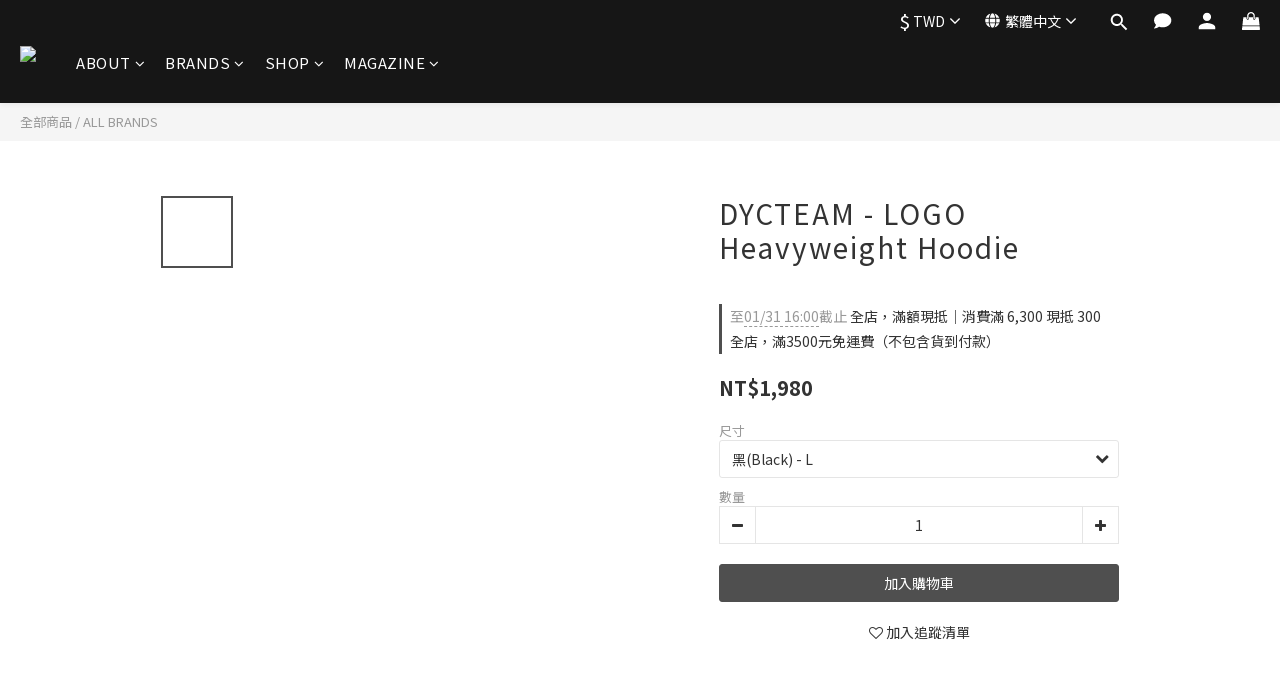

--- FILE ---
content_type: text/plain
request_url: https://www.google-analytics.com/j/collect?v=1&_v=j102&a=1716108647&t=pageview&cu=TWD&_s=1&dl=https%3A%2F%2Fwww.dycteam-select.com%2Fproducts%2Fdycteam-logo-heavyweight-hoodie&ul=en-us%40posix&dt=DYCTEAM%20-%20LOGO%20Heavyweight%20Hoodie&sr=1280x720&vp=1280x720&_u=aCDAAEIJAAAAACAMI~&jid=1161826811&gjid=1335265870&cid=2094497040.1769340692&tid=UA-43082102-3&_gid=405409610.1769340692&_r=1&_slc=1&pa=detail&pr1id=DHD-B-1846-BK&pr1nm=DYCTEAM%20-%20LOGO%20Heavyweight%20Hoodie&pr1ca=&pr1br=&pr1va=%E9%BB%91(Black)%20-%20L&pr1pr=&pr1qt=&pr1cc=&pr1ps=0&z=1954614116
body_size: -452
content:
2,cG-CF1YQWQ35R